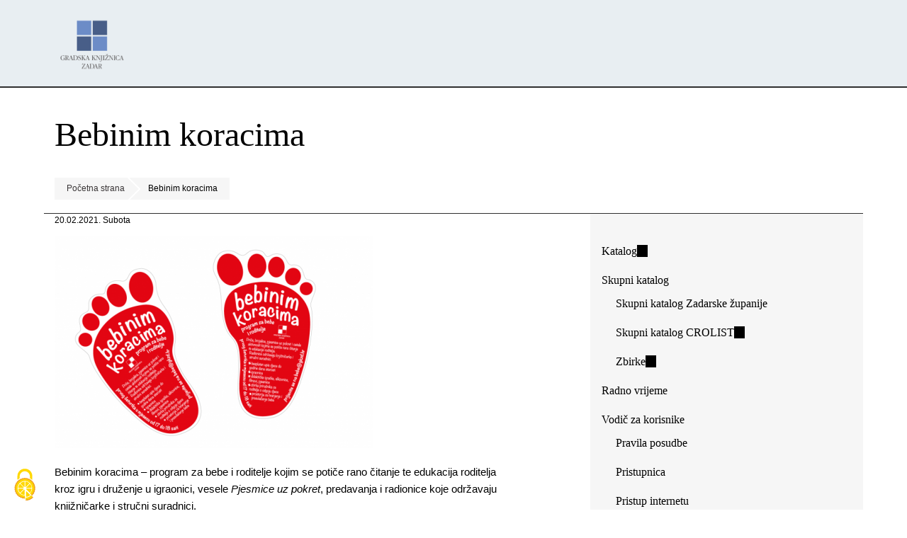

--- FILE ---
content_type: text/html; charset=utf-8
request_url: http://www.gkzd.hr/bebinim_koracima_w
body_size: 7991
content:
<!DOCTYPE html>
<html lang="hr" dir="ltr" prefix="og: http://ogp.me/ns#">
  <head>
    <meta charset="utf-8" />
<link rel="preconnect" href="https://www.google-analytics.com" crossorigin="crossorigin" />
<link rel="shortcut icon" href="https://www.gkzd.hr/sites/default/files/favicon_0.ico" type="image/vnd.microsoft.icon" />
<meta name="viewport" content="width=device-width, initial-scale=1" />
<meta content="Bebinim koracima – program za bebe i roditelje kojim se potiče rano čitanje te edukacija roditelja kroz igru i druženje u igraonici, vesele Pjesmice uz pokret, predavanja i radionice koje održavaju knjižničarke i stručni suradnici. U sklopu programa u Odjel rodilišta Opće bolnice Zadar dostavljaju se promotivni materijali Knjižnice i kampanje Čitaj mi!  Uz prigodnu čestitku, rodilje dobivaju materijale koji sadrže informacije o građi, prostoru i programima namijenjenima najmlađim korisnicima i roditeljima. Djeca do godine dana starosti imaju besplatan upis." name="description" />
<meta content="https://www.gkzd.hr/bebinim_koracima_w" property="og:url" />
<meta content="https://www.gkzd.hr/sites/default/files/field/image/bebinim_koracima_w_0.png" property="og:image" />
<meta content="https://www.gkzd.hr/sites/default/files/field/image/bebinim_koracima_w_0.png" property="og:image:url" />
<meta content="https://www.gkzd.hr/bebinim_koracima_w" name="twitter:url" />
<meta content="Bebinim koracima" name="twitter:title" />
<meta content="Bebinim koracima – program za bebe i roditelje kojim se potiče rano čitanje te edukacija roditelja kroz igru i druženje u igraonici, vesele Pjesmice uz pokret, predavanja i radionice koje održavaju knjižničarke i stručni suradnici. U sklopu programa u Odjel rodilišta Opće bolnice Zadar dostavljaju se promotivni materijali Knjižnice i kampanje Čitaj mi!  Uz prigodnu čestitku, rodilje dobivaju materijale koji sadrže informacije o građi, prostoru i programima namijenjenima najmlađim korisnicima i roditeljima. Djeca do godine dana starosti imaju besplatan upis." name="twitter:description" />
<meta content="https://www.gkzd.hr/sites/default/files/field/image/bebinim_koracima_w_0.png" name="twitter:image" />
<meta name="twitter:card" content="summary_large_image" />
    <title>Bebinim koracima</title>
    <link rel="stylesheet" href="https://www.gkzd.hr/sites/default/files/css/css_X6zzF1Doi3-4xL7pl0sv61SSD5bIKKmx6RMVve62XjQ.css" media="all" />
<link rel="stylesheet" href="https://www.gkzd.hr/sites/default/files/css/css_NRKEXSAMYwQoFNVz7EYzoKclnpTo5cJoijSP9UaZBY8.css" media="all" />
<link rel="stylesheet" href="https://www.gkzd.hr/sites/default/files/css/css_cS01U01cr8VyCcu-PMPEeL78m2Yr22JjwzR8zpyH3Pg.css" media="all" />
<style media="all">#backtotop{bottom:20px;right:20px;}
</style>
<link rel="stylesheet" href="https://www.gkzd.hr/sites/default/files/css/css_02WxUHvp7YH-kbq5aYnM4Ws3D2rtvFyvtjW416v_mwI.css" media="all" />
<link rel="stylesheet" href="https://www.gkzd.hr/sites/default/files/css/css_RjFwKbKrDrc42g4Pw4WAfP9-Dgy_chzY2BSgYqnF2pk.css" media="all" />
<link rel="stylesheet" href="https://www.gkzd.hr/sites/default/files/css/css_KdLncZZ60zVXTRHdVvCpWhNhgnqjPC4f75swkLplttQ.css" media="print" />
<link rel="stylesheet" href="https://www.gkzd.hr/sites/default/files/css/css_TeM6djPEz_0xzL3nrRzHAfO4x5JKhWdXOviOitTNZA4.css" media="screen" />
<link rel="stylesheet" href="https://www.gkzd.hr/sites/default/files/css/css_w5iR8VFmmNfYVuFkMx4xjV9UAVENxw_BFZLIV2JvJ_E.css" media="all" />
    <script>window.Backdrop = {settings: {"basePath":"\/","pathPrefix":"","drupalCompatibility":true,"ajaxPageState":{"theme":"shasetsu","theme_token":"qKXPLcItHh9gkD_6TPNaNGgjtWBwsiHxALXngSCYjfU","css":{"core\/misc\/normalize.css":1,"core\/modules\/system\/css\/system.css":1,"core\/modules\/system\/css\/system.theme.css":1,"core\/modules\/system\/css\/messages.theme.css":1,"core\/modules\/layout\/css\/grid-flexbox.css":1,"modules\/extlink\/css\/extlink.css":1,"modules\/back_to_top\/css\/back_to_top.css":1,"core\/modules\/date\/css\/date.css":1,"core\/modules\/field\/css\/field.css":1,"core\/modules\/search\/search.theme.css":1,"modules\/special_menu_items\/css\/special_menu_items.css":1,"core\/modules\/user\/css\/user.css":1,"modules\/youtube\/css\/youtube.css":1,"core\/modules\/views\/css\/views.css":1,"0":1,"modules\/colorbox\/styles\/default\/colorbox_style.css":1,"modules\/gdpr_cookies\/gdpr_cookies.css":1,"modules\/responsive_menus\/styles\/meanMenu\/meanmenu.min.css":1,"core\/layouts\/moscone_flipped\/moscone-flipped.css":1,"core\/modules\/system\/css\/menu-dropdown.theme.css":1,"core\/themes\/basis\/css\/base.css":1,"core\/themes\/basis\/css\/layout.css":1,"core\/themes\/basis\/css\/component\/small-text-components.css":1,"core\/themes\/basis\/css\/component\/header.css":1,"core\/themes\/basis\/css\/component\/footer.css":1,"core\/themes\/basis\/css\/component\/menu-dropdown.css":1,"core\/themes\/basis\/css\/component\/menu-toggle.css":1,"core\/themes\/basis\/css\/component\/backdrop-form.css":1,"core\/themes\/basis\/css\/component\/tabledrag.css":1,"core\/themes\/basis\/css\/component\/vertical-tabs.css":1,"core\/themes\/basis\/css\/component\/fieldset.css":1,"core\/themes\/basis\/css\/component\/dialog.css":1,"core\/themes\/basis\/css\/component\/progress.css":1,"core\/themes\/basis\/css\/component\/admin-tabs.css":1,"core\/themes\/basis\/css\/component\/breadcrumb.css":1,"core\/themes\/basis\/css\/component\/pager.css":1,"core\/themes\/basis\/css\/component\/hero.css":1,"core\/themes\/basis\/css\/component\/cards.css":1,"core\/themes\/basis\/css\/component\/teasers.css":1,"core\/themes\/basis\/css\/component\/comment.css":1,"core\/themes\/basis\/css\/component\/caption.css":1,"core\/themes\/basis\/css\/skin.css":1,"core\/themes\/basis\/system.theme.css":1,"core\/themes\/basis\/menu-dropdown.theme.css":1,"core\/themes\/basis\/menu-dropdown.theme.breakpoint.css":1,"core\/themes\/basis\/menu-dropdown.theme.breakpoint-queries.css":1,"themes\/shasetsu\/css\/skin-shasetsu.css":1,"core\/themes\/basis\/css\/print.css":1,"core\/misc\/opensans\/opensans.css":1,"public:\/\/css_injector\/css_injector_1.css":1,"public:\/\/css_injector\/css_injector_2.css":1,"public:\/\/css_injector\/css_injector_3.css":1,"public:\/\/css_injector\/css_injector_5.css":1,"public:\/\/css_injector\/css_injector_6.css":1,"public:\/\/css_injector\/css_injector_7.css":1,"public:\/\/css_injector\/css_injector_10.css":1,"public:\/\/css_injector\/css_injector_11.css":1,"public:\/\/css_injector\/css_injector_12.css":1,"public:\/\/css_injector\/css_injector_13.css":1,"public:\/\/css_injector\/css_injector_14.css":1,"public:\/\/css_injector\/css_injector_15.css":1,"public:\/\/css_injector\/css_injector_19.css":1},"js":{"core\/misc\/jquery.1.12.js":1,"core\/misc\/jquery-extend-3.4.0.js":1,"core\/misc\/jquery-html-prefilter-3.5.0.js":1,"core\/misc\/jquery.once.js":1,"core\/misc\/backdrop.js":1,"core\/misc\/icons.js":1,"modules\/colorbox\/libraries\/colorbox\/jquery.colorbox-min.js":1,"core\/modules\/layout\/js\/grid-fallback.js":1,"modules\/extlink\/js\/extlink.js":1,"modules\/back_to_top\/js\/back_to_top.js":1,"public:\/\/languages\/hr_35thNEIRANs4Z9ipu4KnBQok9_f8JqkQ0JOdODuE5Xg.js":1,"modules\/colorbox\/js\/colorbox.js":1,"modules\/colorbox\/styles\/default\/colorbox_style.js":1,"modules\/responsive_menus\/styles\/meanMenu\/jquery.meanmenu.min.js":1,"modules\/responsive_menus\/styles\/meanMenu\/responsive_menus_mean_menu.js":1,"core\/modules\/system\/js\/menus.js":1,"modules\/googleanalytics\/js\/googleanalytics.js":1,"https:\/\/www.googletagmanager.com\/gtag\/js?id=G-9Z4EMQD7F2":1,"0":1,"themes\/shasetsu\/js\/script.js":1}},"back_to_top":{"distance":"100","text":"Back to top","title":1,"type":"image","disable_mobile":1},"colorbox":{"opacity":"0.85","current":"{current} of {total}","previous":"\u00ab Prev","next":"Next \u00bb","close":"Close","maxWidth":"98%","maxHeight":"98%","fixed":true,"mobiledetect":false,"mobiledevicewidth":"480px","file_public_path":"\/sites\/default\/files","specificPagesDefaultValue":"admin*\nimagebrowser*\nimg_assist*\nimce*\nnode\/add\/*\nnode\/*\/edit\nprint\/*\nprintpdf\/*\nsystem\/ajax\nsystem\/ajax\/*"},"gdpr_cookies":{"hashtag":"","highPrivacy":0,"orientation":"top","adblocker":0,"showAlertSmall":0,"cookieslist":0,"removeCredit":1,"defaultRejected":0},"responsive_menus":[{"selectors":".l-sidebar .block-nice-menus-1,.l-sidebar .block-menu-menu-navigacija,.l-sidebar .block-menu-menu-zadaretro","container":"header","trigger_txt":"\u003Cspan \/\u003E\u003Cspan \/\u003E\u003Cspan \/\u003E","close_txt":"X","close_size":"18px","position":"right","media_size":"480","show_children":"1","expand_children":"1","expand_txt":"+","contract_txt":"-","remove_attrs":"1","responsive_menus_style":"mean_menu"}],"googleanalytics":{"account":["G-9Z4EMQD7F2"],"trackOutbound":true,"trackMailto":true,"trackDownload":true,"trackDownloadExtensions":"7z|aac|arc|arj|asf|asx|avi|bin|csv|doc|exe|flv|gif|gz|gzip|hqx|jar|jpe?g|js|mp(2|3|4|e?g)|mov(ie)?|msi|msp|pdf|phps|png|ppt|qtm?|ra(m|r)?|sea|sit|tar|tgz|torrent|txt|wav|wma|wmv|wpd|xls|xml|z|zip","trackColorbox":true},"icons":{"arrow-up-right":"\/core\/misc\/icons\/arrow-up-right.svg","envelope":"\/core\/misc\/icons\/envelope.svg"},"extlink":{"extTarget":"_blank","extClass":"ext","extLabel":"(link is external)","extImgClass":false,"extUseFontAwesome":false,"extIconPlacement":"","extSubdomains":true,"extExclude":"","extInclude":".*.pdf","extCssExclude":"","extCssExplicit":"","extAlert":false,"extAlertText":"This link will take you to an external web site.","mailtoClass":"mailto","mailtoLabel":"(link sends e-mail)"}}};</script>
<script src="https://www.gkzd.hr/sites/default/files/js/js_UgJcLDHUwN6-lLnvyUSCmdciWRgQqFzMIs9u1yT7ZMc.js"></script>
<script src="https://www.gkzd.hr/sites/default/files/js/js_zOxg1Ibh-AvA9HTAOEdbkhgT55UD6VjsgI41Vu9-oYs.js"></script>
<script src="https://www.gkzd.hr/sites/default/files/js/js_6-G7wUfsivx8wqT7Q0IcnpANaGw7vkfP6spvoax_6nk.js"></script>
<script src="https://www.gkzd.hr/sites/default/files/js/js_lkGy5M-bOiI_Fo57qIJA-KUyfX8phAa-GN286sFRKl4.js"></script>
<script src="https://www.googletagmanager.com/gtag/js?id=G-9Z4EMQD7F2"></script>
<script>window.dataLayer = window.dataLayer || [];function gtag(){dataLayer.push(arguments)};gtag("js", new Date());gtag("config", "G-9Z4EMQD7F2", {"anonymize_ip":true});</script>
<script src="https://www.gkzd.hr/sites/default/files/js/js_SGRsQuj3xWkyf6DoltT75NAL2dx9DJvNAwKAZfUttkY.js"></script>
  </head>
  <body class="page node-type-article page-node-33376">
    <div class="layout--moscone-flipped layout">
  <div id="skip-link">
    <a href="#main-content" class="element-invisible element-focusable">Skoči na glavni sadržaj</a>
  </div>

      <header class="l-header" role="banner" aria-label="Site header">
      <div class="l-header-inner container container-fluid">
        <div class="block block-system-header">


  <div class="block-content">
    
  <div class="header-identity-wrapper">
              <div class="header-site-name-wrapper">
                    <a href="/" title="Početna strana" class="header-site-name-link" rel="home">
                          <div class="header-logo-wrapper">
                <img src="https://www.gkzd.hr/sites/default/files/logo_gkzd_7w5.png" alt="Početna strana" class="header-logo"  width="240" height="200" />
              </div>
                                      <strong>GKZD</strong>
                      </a>
        </div>
              </div>

  </div>
</div>
      </div>
    </header>
  
  <div class="l-wrapper">
    <div class="l-wrapper-inner container container-fluid">

      
      <div class="l-page-title">
        <a id="main-content"></a>
                          <h1 class="page-title">Bebinim koracima</h1>
                      </div>

      
      
              <div class="l-top">
          <div class="block block-system-breadcrumb">


  <div class="block-content">
    <nav class="breadcrumb" aria-label="Website Orientation"><ol><li><a href="/">Početna strana</a></li><li><span aria-current="page">Bebinim koracima</span></li></ol></nav>  </div>
</div>
        </div>
      
      <div class="l-middle row">
        <main class="l-content col-md-9" role="main" aria-label="Main content">
          <article id="node-33376" class="node node-article view-mode-full clearfix">

      
      <footer>
            <p class="submitted">20.02.2021.  Subota</p>
    </footer>
  
  <div class="content clearfix">
    <div class="field field-name-field-image field-type-image field-label-hidden"><div class="field-items"><div class="field-item even"><a href="https://www.gkzd.hr/sites/default/files/styles/colorbox_large/public/field/image/bebinim_koracima_w_0.png" title="Bebinim koracima" class="colorbox" data-colorbox-gallery="gallery-node-33376" data-cbox-img-attrs="{&quot;title&quot;: &quot;Bebinim koracima&quot;, &quot;alt&quot;: &quot;Bebinim koracima&quot;}"><img src="https://www.gkzd.hr/sites/default/files/styles/artikl_sl/public/field/image/bebinim_koracima_w_0.png" width="450" height="300" alt="Bebinim koracima" title="Bebinim koracima" /></a></div></div></div><div class="field field-name-body field-type-text-with-summary field-label-hidden"><div class="field-items"><div class="field-item even"><p>Bebinim koracima – program za bebe i roditelje kojim se potiče rano čitanje te edukacija roditelja kroz igru i druženje u igraonici, vesele <em>Pjesmice uz pokret</em>, predavanja i radionice koje održavaju knjižničarke i stručni suradnici.<br />
U sklopu programa u Odjel rodilišta Opće bolnice Zadar dostavljaju se promotivni materijali Knjižnice i kampanje <em>Čitaj mi!</em>  Uz prigodnu čestitku, rodilje dobivaju materijale koji sadrže informacije o građi, prostoru i programima namijenjenima najmlađim korisnicima i roditeljima. Djeca do godine dana starosti imaju besplatan upis.</p>
</div></div></div><div class="field field-name-field-ogranak field-type-taxonomy-term-reference field-label-inline clearfix"><div class="field-label">Lokacija:&nbsp;</div><div class="field-items"><div class="field-item even"><a href="/taxonomy/term/110">Središnja knjižnica</a></div></div></div><div class="field field-name-field-tags field-type-taxonomy-term-reference field-label-inline clearfix"><div class="field-label">Tags:&nbsp;</div><div class="field-items"><div class="field-item even"><a href="/taxonomy/term/50">Dječji odjel</a></div><div class="field-item odd"><a href="/tagovi/bebinim-koracima">Bebinim koracima</a></div></div></div>  </div>

  
  
</article>
        </main>
        <div class="l-sidebar l-sidebar-first col-md-3">
          <div class="block block-menu-menu-navigacija" role="navigation">


  <div class="block-content">
    <ul class="menu-tree menu" data-menu-style="tree" data-clickdown="0" data-collapse="default"><li class="first leaf menu-mlid-8485"><a href="http://161.53.142.3" title="Nađi knjigu, film u fondu Gradske knjižnice Zadar" target="_blank">Katalog</a></li>
<li class="expanded has-children menu-mlid-8400"><a href="/content/katalozi" title="Potražite u županijskoj mreži knjižnica ili u mreži hrvatskih knjižnica korisnica CROLIST-a">Skupni katalog</a><ul><li class="first leaf menu-mlid-8456"><a href="/content/skupni-katalog" title="Skupni katalog Zadarske županije">Skupni katalog Zadarske županije</a></li>
<li class="leaf menu-mlid-8457"><a href="http://opak.crolib.hr/" title="">Skupni katalog CROLIST</a></li>
<li class="last leaf menu-mlid-1568"><a href="http://161.53.142.3/zbirke/index.html" title="Abecedni popisi građe zbriki Knjižnice">Zbirke</a></li>
</ul></li>
<li class="leaf menu-mlid-701"><a href="/Radno%20vrijeme" title="Radno vrijeme Gradske knjižnice Zadar (središnjica i ogranci)">Radno vrijeme</a></li>
<li class="expanded has-children menu-mlid-689"><a href="/content/vodi%C4%8D-za-korisnike" title="Kako koristiti knjižnicu">Vodič za korisnike</a><ul><li class="first leaf menu-mlid-688"><a href="/Pravila" title="Radno vrijeme, cjenik usluga, pravila posudbe">Pravila posudbe</a></li>
<li class="leaf menu-mlid-6602"><a href="/content/pristupnica" title="Pristupnica za upis">Pristupnica</a></li>
<li class="leaf menu-mlid-699"><a href="/Pristup%20internetu%20i%20rezervacija%20termina" title="Pristup internetu, kako rezervirati termin i sl.">Pristup internetu</a></li>
<li class="leaf menu-mlid-893"><a href="/lokacije" title="Lokacije središnjice i ogranaka Gradske knjižnice Zadar">Gdje nas naći?</a></li>
<li class="leaf menu-mlid-1634"><a href="/telefonski_adresar" title="Važniji telefonski brojevi">Adresar</a></li>
<li class="leaf menu-mlid-8746"><a href="/content/obavijest-o-privatnosti">Obavijest o privatnosti</a></li>
<li class="last leaf menu-mlid-8747"><a href="https://www.gkzd.hr/download/zahtjev_za_ostvarivanje_prava.docx">Zahtjev za ostvarivanje prava</a></li>
</ul></li>
<li class="expanded has-children menu-mlid-8385"><a href="/content/e-usluge" title="Katalog">e-usluge</a><ul><li class="first leaf menu-mlid-8684"><a href="/obnova_zaduzenja">Obnova zaduženja</a></li>
<li class="leaf menu-mlid-8406"><a href="/node/897" title="Uputa za postupak rezervacije građe">Rezervacija građe</a></li>
<li class="last leaf menu-mlid-8405"><a href="http://www.knjiznica.hr/pitajte-knjiznicare" title="Poveznica na uslugu Pitajte knjižničare">Pitajte knjižničare</a></li>
</ul></li>
<li class="expanded has-children menu-mlid-8486"><a href="/content/digitalni-sadr%C5%BEaji" title="Digitalne zbirke Knjižnice dostupne on-line">Digitalni sadržaji</a><ul><li class="first leaf menu-mlid-8487"><a href="https://www.delmata.org" title="Digitalizacijski projekt Delmata (zasebna stranica)" target="_blank">Delmata</a></li>
<li class="leaf menu-mlid-8489"><a href="/zadaretro" title="Digitalizacijski projekt ZadaRetro - Abdulah Seferović">ZadaRetro</a></li>
<li class="leaf menu-mlid-8490"><a href="/online-izlozbe" title="">Online izložbe</a></li>
<li class="leaf menu-mlid-8491"><a href="https://www.youtube.com/channel/UCv5kjZ0aTh1tAZ-JPFUHU0w" title="">YouTube</a></li>
<li class="leaf menu-mlid-8492"><a href="https://www.instagram.com/gradskaknjiznicazadar/?hl=hr" title="">Instagram</a></li>
<li class="last leaf menu-mlid-8493"><a href="https://www.facebook.com/gkzadar/" title="">Facebook</a></li>
</ul></li>
<li class="expanded has-children menu-mlid-8386"><a href="/content/odjeli-i-sluzbe" title="Odjeli i službe središnje knjižnice">Odjeli i službe</a><ul><li class="first leaf menu-mlid-1021"><a href="/acz">Američki kutak</a></li>
<li class="leaf menu-mlid-8419"><a href="/bibliobus" title="Bibliobus: pravila, stajališta, zemljovidi...">Bibliobusi</a></li>
<li class="leaf menu-mlid-8411"><a href="/content/citaonica-tiska" title="Čitaonica tiska">Čitaonica tiska</a></li>
<li class="leaf menu-mlid-8416"><a href="/djecji_odjel" title="Dječji odjel">Dječji</a></li>
<li class="leaf menu-mlid-8409"><a href="/maticna_sluzba" title="Matična služba za narodne i školske knjižnice Zadarske županije">Matična služba</a></li>
<li class="leaf menu-mlid-8553"><a href="/ozm-aktualno">Mladi</a></li>
<li class="leaf menu-mlid-1098"><a href="/mediateka">Glazbena i filmska zbirka</a></li>
<li class="leaf menu-mlid-8414"><a href="/Sluzba%20nabave%20i%20obrade">Nabava i obrada</a></li>
<li class="leaf menu-mlid-8410"><a href="/odrasli" title="Odjel za odrasle">Odrasli</a></li>
<li class="leaf menu-mlid-8417"><a href="/node/1154" title="Posudbeno - informacijski odjel">Pult</a></li>
<li class="leaf menu-mlid-8634"><a href="/studijska">Studijska čitaonica</a></li>
<li class="last leaf menu-mlid-8418"><a href="/Zavicajna%20zbirka" title="Zavičajna zbirka">Zavičajna zbirka</a></li>
</ul></li>
<li class="expanded has-children menu-mlid-8408"><a href="/ogranci" title="Arbanasi, Bili brig, Crno i Ploča... Bibliobus">Ogranci</a><ul><li class="first leaf menu-mlid-8423"><a href="/ogranak-aleksandar-stipcevic---arbanasi" title="Ogranak Gradske knjižnice Zadar u gradskoj četvrti Arbanasi">&quot;Aleksandar Stipčević&quot; - Arbanasi</a></li>
<li class="leaf menu-mlid-8420"><a href="/content/ogranak-bili-brig" title="Ogranak Gradske knjižnice Zadar u gradskoj četvrti Bili brig">Bili brig</a></li>
<li class="leaf menu-mlid-8421"><a href="/content/ogranak-crno" title="Ogranak Gradske knjižnice Zadar u gradskoj četvrti Crno">Crno</a></li>
<li class="leaf menu-mlid-8722"><a href="/ogranak_grad">Grad</a></li>
<li class="leaf menu-mlid-8422"><a href="/content/ogranak-ploca" title="Ogranak Gradske knjižnice Zadar u gradskoj četvrti Ploča">Ploča</a></li>
<li class="leaf menu-mlid-8424"><a href="/stacionari" title="Knjižnični stacionari">Stacionari</a></li>
<li class="leaf menu-mlid-8685"><a href="/bokanjac">Stanica Bokanjac</a></li>
<li class="last leaf menu-mlid-8718"><a href="/kozino">Stanica Kožino</a></li>
</ul></li>
<li class="expanded has-children menu-mlid-8401"><a href="/content/uklju%C4%8Dite-se" title="Uključite se u akivnosti Knjižnice">Uključite se</a><ul><li class="first leaf menu-mlid-8458"><a href="/content/volontiranje" title="Volontirajte u Gradskoj knjižnici Zadar">Volontiranje</a></li>
<li class="leaf menu-mlid-8460"><a href="/darivanje-gradje" title="Darujte knjigu, slikovnicu,">Darivanje građe</a></li>
<li class="last expanded has-children menu-mlid-8459"><a href="/content/klubovi-%C4%8Ditatelja-0" title="Klubovi čitatelja za mlađe i starije, u središnici i ograncima">Klubovi čitatelja</a><ul><li class="first leaf menu-mlid-8845"><a href="/KC-s-one-strane-ogledala">S one strane ogledala</a></li>
<li class="leaf menu-mlid-8466"><a href="/citateljski_klubb" title="Klub čitatelja Boris Maruna Bili brig">Čitateljski kluBB</a></li>
<li class="leaf menu-mlid-8844"><a href="/kc-zlatna-liga">Zlatna liga</a></li>
<li class="leaf menu-mlid-8842"><a href="/content/klub-74-web">Klub 74</a></li>
<li class="leaf menu-mlid-8843"><a href="/content/KC-klub-citatelja-za-srednjoskolce">Klub čitatelja za srednjoškolce</a></li>
<li class="leaf menu-mlid-8479"><a href="/content/klub-citatelja-50-6">50+</a></li>
<li class="last leaf menu-mlid-8478"><a href="/content/kc_najcesca_pitanja">Najčešća pitanja</a></li>
</ul></li>
</ul></li>
<li class="expanded has-children menu-mlid-547"><a href="/dogadjanja" title="Odnosi s javnošću, Public relations, press-materijali">Događanja i PR</a><ul><li class="first leaf menu-mlid-8706"><a href="/kalendarpr">Kalendar</a></li>
<li class="leaf menu-mlid-8707"><a href="/izlozbe">Izložbe</a></li>
<li class="leaf menu-mlid-811"><a href="/galerija" title="Galerije slika">Fotogalerije</a></li>
<li class="leaf menu-mlid-8506"><a href="/PR%20Odnosi%20s%20javno%C5%A1%C4%87u">Upute organizatorima</a></li>
<li class="last leaf menu-mlid-8505"><a href="/cjenik">Cjenik</a></li>
</ul></li>
<li class="last expanded has-children menu-mlid-1443"><a href="/content/o-nama">O nama</a><ul><li class="first leaf menu-mlid-5523"><a href="/content/kratki-opis-o-gkzd" title="Ukratko o Gradskoj knjižnici Zadar">Kratki opis</a></li>
<li class="leaf menu-mlid-5519"><a href="/sluzbene-informacije" title="Izvješća, planovi, zapisnici, odluke...">Službene informacije</a></li>
<li class="leaf menu-mlid-8859"><a href="https://www.gkzd.hr/sluzbene-informacije/pristup-informacijama">Pristup informacijama</a></li>
<li class="leaf menu-mlid-5891"><a href="/gi" title="Godišnja izvješća Gradske knjižnice Zadar u grafičkom formatu (pdf, e-knjiga)">Godišnja izvješća</a></li>
<li class="leaf menu-mlid-8453"><a href="/izjava_o_digitalnoj_pristupacnosti" title="Izjava o digitalnoj pristupačnosti Gradske knjižnice Zadar">Pristupačnost</a></li>
<li class="last leaf menu-mlid-1221"><a href="/www.gkzd.hr" title="O web-stranici Gradske knjižnice Zadar">O www.gkzd.hr</a></li>
</ul></li>
</ul>  </div>
</div>
        </div>
      </div><!-- /.l-middle -->

      
    </div><!-- /.l-wrapper-inner -->
  </div><!-- /.l-wrapper -->

      <footer class="l-footer">
      <div class="l-footer-inner container container-fluid">
        <div class="block block-block-93">


  <div class="block-content">
    <div> </div>
<div><span style="color: rgb(211, 211, 211); font-size:14px;"><span style=" rgb(211, 211, 211); font-size: 14px;">Gradska knjižnica Zadar<br />
Stjepana Radića 11b</span></span><br />
<span style="color: rgb(211, 211, 211); font-size: 14px;">23000 Zadar </span><br />
<span style="color: rgb(211, 211, 211); font-size: 14px;">Hrvatska</span><br />
<span style="color: rgb(211, 211, 211); font-size: 14px;">+385 (23) 301-103</span><br />
<span style="color: rgb(211, 211, 211); font-size: 14px;"><a href="/cdn-cgi/l/email-protection#c8afa3b2ac88afa3b2ace6a0ba"><span class="__cf_email__" data-cfemail="34535f4e5074535f4e501a5c46">[email&#160;protected]</span></a></span><br />
<span style="color: rgb(211, 211, 211); font-size: 14px;">OIB: 59559512621</span><br />
<span style="color: rgb(211, 211, 211); font-size: 14px;">Žiro račun od 1.1.2024. (riznica): IBAN: HR59 2407000 1852000009 (račun Grada Zadra).</span></div>
<div> </div>
  </div>
</div>
<div class="block block-block-impressum">


  <div class="block-content">
    <p class="text-align-center"><span style="color: rgb(211, 211, 211); font-size: 14px;"><a href="/izjava_o_digitalnoj_pristupacnosti">Digitalna pristupačnost</a> - <a href="/content/obavijest-o-privatnosti">Kolačići</a> - <a href="/impressum">Impressum</a></span></p>
  </div>
</div>
      </div>
    </footer>
  </div><!-- /.layout--moscone-flipped -->
        <script data-cfasync="false" src="/cdn-cgi/scripts/5c5dd728/cloudflare-static/email-decode.min.js"></script><script src="https://www.gkzd.hr/modules/gdpr_cookies/js/tarteaucitron/tarteaucitron.js?v=1.20.2"></script>
<script src="https://www.gkzd.hr/modules/gdpr_cookies/js/init_tarteaucitron.js?v=1.20.2"></script>
<script src="https://www.gkzd.hr/modules/gdpr_cookies/js/tarteaucitron/tarteaucitron.services.js?v=1.20.2"></script>
<script src="https://www.gkzd.hr/sites/default/files/js/js_tQnvnoWr2E3dkoc5ImTnHzD7HiA1TeMDlY1GL61i7Mk.js"></script>
  <script defer src="https://static.cloudflareinsights.com/beacon.min.js/vcd15cbe7772f49c399c6a5babf22c1241717689176015" integrity="sha512-ZpsOmlRQV6y907TI0dKBHq9Md29nnaEIPlkf84rnaERnq6zvWvPUqr2ft8M1aS28oN72PdrCzSjY4U6VaAw1EQ==" data-cf-beacon='{"version":"2024.11.0","token":"ccd33426794440c19a8b5dd9c35f259a","r":1,"server_timing":{"name":{"cfCacheStatus":true,"cfEdge":true,"cfExtPri":true,"cfL4":true,"cfOrigin":true,"cfSpeedBrain":true},"location_startswith":null}}' crossorigin="anonymous"></script>
</body>
</html>
